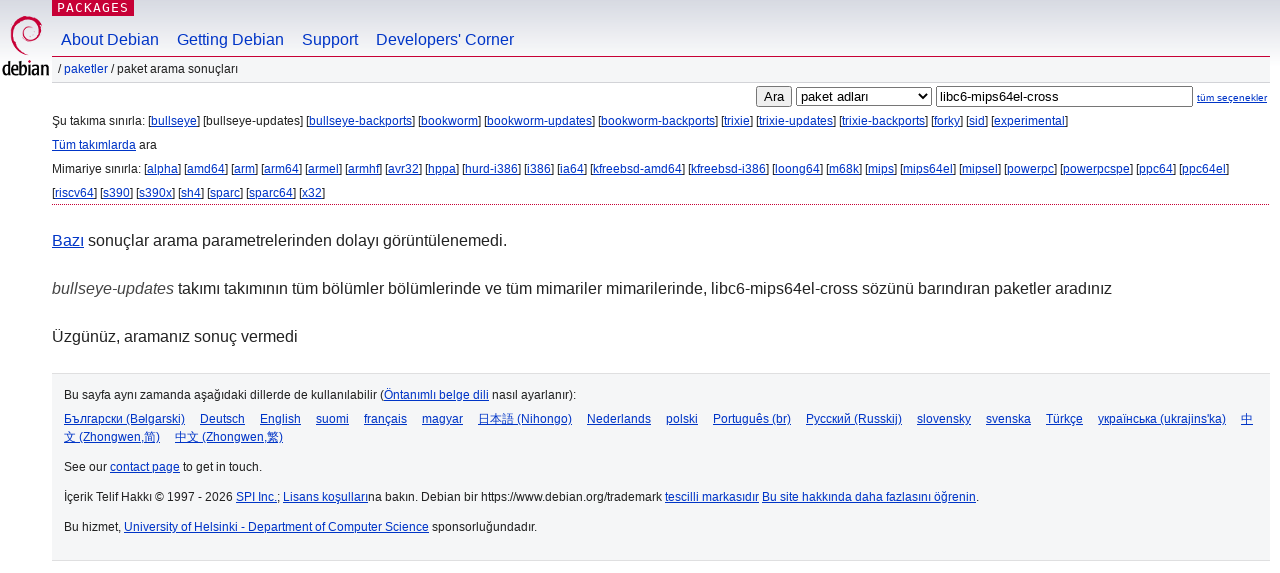

--- FILE ---
content_type: text/html; charset=UTF-8
request_url: https://packages.debian.org/search?lang=tr&suite=bullseye-updates&keywords=libc6-mips64el-cross
body_size: 2458
content:


<!DOCTYPE html PUBLIC "-//W3C//DTD HTML 4.01//EN" "http://www.w3.org/TR/html4/strict.dtd">
<html lang="tr">
<head>
<title>Debian -- Paket Arama Sonuçları -- libc6-mips64el-cross</title>
<link rev="made" href="mailto:webmaster@debian.org">
<meta http-equiv="Content-Type" content="text/html; charset=UTF-8">
<meta name="Author" content="Debian Webmaster, webmaster@debian.org">
<meta name="Description" content="">
<meta name="Keywords" content="Debian,  ">


<link href="/debpkg.css" rel="stylesheet" type="text/css" media="all">

<script src="/packages.js" type="text/javascript"></script>
</head>
<body>
<div id="header">
   <div id="upperheader">

   <div id="logo">
  <!-- very Debian specific use of the logo stuff -->
<a href="https://www.debian.org/"><img src="/Pics/openlogo-50.png" alt="Debian" with="50" height="61"></a>
</div> <!-- end logo -->
<p class="hidecss"><a href="#inner">gezinmeyi atla</a></p>
<p class="section"><a href="/">Packages</a></p>
</div> <!-- end upperheader -->
<!-- navbar -->
<div id="navbar">
<ul>
   <li><a href="https://www.debian.org/intro/about">About Debian</a></li>
   <li><a href="https://www.debian.org/distrib/">Getting Debian</a></li>
   <li><a href="https://www.debian.org/support">Support</a></li>
   <li><a href="https://www.debian.org/devel/">Developers'&nbsp;Corner</a></li>
</ul>
</div> <!-- end navbar -->

<div id="pnavbar">
 &nbsp;&#x2F; <a href="/" title="Debian Paket Ana Sayfası">Paketler</a>

 &#x2F; Paket Arama Sonuçları 

</div> <!-- end navbar -->

</div> <!-- end header -->
<div id="content">


<form method="GET" action="/search">
<div id="hpacketsearch">


<input type="hidden" name="suite" value="bullseye-updates">
<input type="hidden" name="section" value="all">
<input type="hidden" name="arch" value="any">
<input type="hidden" name="lang" value="tr">
<input type="submit" value="Ara">
<select size="1" name="searchon">
<option value="names" selected="selected">
paket adları</option>
<option value="all" >açıklamalar</option>
<option value="sourcenames" >kaynak paket adları</option>
<option value="contents" >paket içerikleri</option>
</select>
<input type="text" size="30" name="keywords" value="libc6-mips64el-cross" id="kw">
<span style="font-size: 60%"><a href="/">tüm seçenekler</a></span>
</div> <!-- end hpacketsearch -->
</form>


<div id="psearchsug">

	


<p>Şu takıma sınırla:

	
	[<a href="/search?lang=tr&amp;suite=bullseye&amp;keywords=libc6-mips64el-cross">bullseye</a>]
	

	
	[bullseye-updates]
	

	
	[<a href="/search?lang=tr&amp;suite=bullseye-backports&amp;keywords=libc6-mips64el-cross">bullseye-backports</a>]
	

	
	[<a href="/search?lang=tr&amp;suite=bookworm&amp;keywords=libc6-mips64el-cross">bookworm</a>]
	

	
	[<a href="/search?lang=tr&amp;suite=bookworm-updates&amp;keywords=libc6-mips64el-cross">bookworm-updates</a>]
	

	
	[<a href="/search?lang=tr&amp;suite=bookworm-backports&amp;keywords=libc6-mips64el-cross">bookworm-backports</a>]
	

	
	[<a href="/search?lang=tr&amp;suite=trixie&amp;keywords=libc6-mips64el-cross">trixie</a>]
	

	
	[<a href="/search?lang=tr&amp;suite=trixie-updates&amp;keywords=libc6-mips64el-cross">trixie-updates</a>]
	

	
	[<a href="/search?lang=tr&amp;suite=trixie-backports&amp;keywords=libc6-mips64el-cross">trixie-backports</a>]
	

	
	[<a href="/search?lang=tr&amp;suite=forky&amp;keywords=libc6-mips64el-cross">forky</a>]
	

	
	[<a href="/search?lang=tr&amp;suite=sid&amp;keywords=libc6-mips64el-cross">sid</a>]
	

	
	[<a href="/search?lang=tr&amp;suite=experimental&amp;keywords=libc6-mips64el-cross">experimental</a>]
	


<p><a href="/search?lang=tr&amp;suite=all&amp;keywords=libc6-mips64el-cross">Tüm takımlarda</a> ara


<p>Mimariye sınırla:

   
   [<a href="/search?lang=tr&amp;suite=bullseye-updates&amp;arch=alpha&amp;keywords=libc6-mips64el-cross">alpha</a>]
   

   
   [<a href="/search?lang=tr&amp;suite=bullseye-updates&amp;arch=amd64&amp;keywords=libc6-mips64el-cross">amd64</a>]
   

   
   [<a href="/search?lang=tr&amp;suite=bullseye-updates&amp;arch=arm&amp;keywords=libc6-mips64el-cross">arm</a>]
   

   
   [<a href="/search?lang=tr&amp;suite=bullseye-updates&amp;arch=arm64&amp;keywords=libc6-mips64el-cross">arm64</a>]
   

   
   [<a href="/search?lang=tr&amp;suite=bullseye-updates&amp;arch=armel&amp;keywords=libc6-mips64el-cross">armel</a>]
   

   
   [<a href="/search?lang=tr&amp;suite=bullseye-updates&amp;arch=armhf&amp;keywords=libc6-mips64el-cross">armhf</a>]
   

   
   [<a href="/search?lang=tr&amp;suite=bullseye-updates&amp;arch=avr32&amp;keywords=libc6-mips64el-cross">avr32</a>]
   

   
   [<a href="/search?lang=tr&amp;suite=bullseye-updates&amp;arch=hppa&amp;keywords=libc6-mips64el-cross">hppa</a>]
   

   
   [<a href="/search?lang=tr&amp;suite=bullseye-updates&amp;arch=hurd-i386&amp;keywords=libc6-mips64el-cross">hurd-i386</a>]
   

   
   [<a href="/search?lang=tr&amp;suite=bullseye-updates&amp;arch=i386&amp;keywords=libc6-mips64el-cross">i386</a>]
   

   
   [<a href="/search?lang=tr&amp;suite=bullseye-updates&amp;arch=ia64&amp;keywords=libc6-mips64el-cross">ia64</a>]
   

   
   [<a href="/search?lang=tr&amp;suite=bullseye-updates&amp;arch=kfreebsd-amd64&amp;keywords=libc6-mips64el-cross">kfreebsd-amd64</a>]
   

   
   [<a href="/search?lang=tr&amp;suite=bullseye-updates&amp;arch=kfreebsd-i386&amp;keywords=libc6-mips64el-cross">kfreebsd-i386</a>]
   

   
   [<a href="/search?lang=tr&amp;suite=bullseye-updates&amp;arch=loong64&amp;keywords=libc6-mips64el-cross">loong64</a>]
   

   
   [<a href="/search?lang=tr&amp;suite=bullseye-updates&amp;arch=m68k&amp;keywords=libc6-mips64el-cross">m68k</a>]
   

   
   [<a href="/search?lang=tr&amp;suite=bullseye-updates&amp;arch=mips&amp;keywords=libc6-mips64el-cross">mips</a>]
   

   
   [<a href="/search?lang=tr&amp;suite=bullseye-updates&amp;arch=mips64el&amp;keywords=libc6-mips64el-cross">mips64el</a>]
   

   
   [<a href="/search?lang=tr&amp;suite=bullseye-updates&amp;arch=mipsel&amp;keywords=libc6-mips64el-cross">mipsel</a>]
   

   
   [<a href="/search?lang=tr&amp;suite=bullseye-updates&amp;arch=powerpc&amp;keywords=libc6-mips64el-cross">powerpc</a>]
   

   
   [<a href="/search?lang=tr&amp;suite=bullseye-updates&amp;arch=powerpcspe&amp;keywords=libc6-mips64el-cross">powerpcspe</a>]
   

   
   [<a href="/search?lang=tr&amp;suite=bullseye-updates&amp;arch=ppc64&amp;keywords=libc6-mips64el-cross">ppc64</a>]
   

   
   [<a href="/search?lang=tr&amp;suite=bullseye-updates&amp;arch=ppc64el&amp;keywords=libc6-mips64el-cross">ppc64el</a>]
   

   
   [<a href="/search?lang=tr&amp;suite=bullseye-updates&amp;arch=riscv64&amp;keywords=libc6-mips64el-cross">riscv64</a>]
   

   
   [<a href="/search?lang=tr&amp;suite=bullseye-updates&amp;arch=s390&amp;keywords=libc6-mips64el-cross">s390</a>]
   

   
   [<a href="/search?lang=tr&amp;suite=bullseye-updates&amp;arch=s390x&amp;keywords=libc6-mips64el-cross">s390x</a>]
   

   
   [<a href="/search?lang=tr&amp;suite=bullseye-updates&amp;arch=sh4&amp;keywords=libc6-mips64el-cross">sh4</a>]
   

   
   [<a href="/search?lang=tr&amp;suite=bullseye-updates&amp;arch=sparc&amp;keywords=libc6-mips64el-cross">sparc</a>]
   

   
   [<a href="/search?lang=tr&amp;suite=bullseye-updates&amp;arch=sparc64&amp;keywords=libc6-mips64el-cross">sparc64</a>]
   

   
   [<a href="/search?lang=tr&amp;suite=bullseye-updates&amp;arch=x32&amp;keywords=libc6-mips64el-cross">x32</a>]
   



</div>


<p><a href="/search?keywords=libc6-mips64el-cross">Bazı</a> sonuçlar arama parametrelerinden dolayı görüntülenemedi.</p>

<!-- messages.tmpl -->
<div id="psearchres">


<p><em>bullseye-updates</em> takımı takımının tüm bölümler bölümlerinde ve  tüm mimariler mimarilerinde, libc6-mips64el-cross sözünü barındıran paketler aradınız






<p id="psearchnoresult">Üzgünüz, aramanız sonuç vermedi</p>






</div>
</div> <!-- end inner -->

<div id="footer">


<hr class="hidecss">
<!--UdmComment-->
<div id="pageLang">
<div id="langSelector">
<p>Bu sayfa aynı zamanda aşağıdaki dillerde de kullanılabilir (<a href="https://www.debian.org/intro/cn">Öntanımlı belge dili</a> nasıl ayarlanır):</p>
<div id="langContainer">

<a href="/search?lang=bg&amp;suite=bullseye-updates&amp;keywords=libc6-mips64el-cross" title="Bulgarca" hreflang="bg" lang="bg" rel="alternate">&#1041;&#1098;&#1083;&#1075;&#1072;&#1088;&#1089;&#1082;&#1080; (B&#601;lgarski)</a>

<a href="/search?lang=de&amp;suite=bullseye-updates&amp;keywords=libc6-mips64el-cross" title="Almanca" hreflang="de" lang="de" rel="alternate">Deutsch</a>

<a href="/search?lang=en&amp;suite=bullseye-updates&amp;keywords=libc6-mips64el-cross" title="İngilizce" hreflang="en" lang="en" rel="alternate">English</a>

<a href="/search?lang=fi&amp;suite=bullseye-updates&amp;keywords=libc6-mips64el-cross" title="Fince" hreflang="fi" lang="fi" rel="alternate">suomi</a>

<a href="/search?lang=fr&amp;suite=bullseye-updates&amp;keywords=libc6-mips64el-cross" title="Fransızca" hreflang="fr" lang="fr" rel="alternate">fran&ccedil;ais</a>

<a href="/search?lang=hu&amp;suite=bullseye-updates&amp;keywords=libc6-mips64el-cross" title="Macarca" hreflang="hu" lang="hu" rel="alternate">magyar</a>

<a href="/search?lang=ja&amp;suite=bullseye-updates&amp;keywords=libc6-mips64el-cross" title="Japonca" hreflang="ja" lang="ja" rel="alternate">&#26085;&#26412;&#35486; (Nihongo)</a>

<a href="/search?lang=nl&amp;suite=bullseye-updates&amp;keywords=libc6-mips64el-cross" title="Flamanca" hreflang="nl" lang="nl" rel="alternate">Nederlands</a>

<a href="/search?lang=pl&amp;suite=bullseye-updates&amp;keywords=libc6-mips64el-cross" title="Lehçe" hreflang="pl" lang="pl" rel="alternate">polski</a>

<a href="/search?lang=pt-br&amp;suite=bullseye-updates&amp;keywords=libc6-mips64el-cross" title="Portekizce (Brezilya)" hreflang="pt-br" lang="pt-br" rel="alternate">Portugu&ecirc;s (br)</a>

<a href="/search?lang=ru&amp;suite=bullseye-updates&amp;keywords=libc6-mips64el-cross" title="Rusça" hreflang="ru" lang="ru" rel="alternate">&#1056;&#1091;&#1089;&#1089;&#1082;&#1080;&#1081; (Russkij)</a>

<a href="/search?lang=sk&amp;suite=bullseye-updates&amp;keywords=libc6-mips64el-cross" title="Slovakça" hreflang="sk" lang="sk" rel="alternate">slovensky</a>

<a href="/search?lang=sv&amp;suite=bullseye-updates&amp;keywords=libc6-mips64el-cross" title="İsveççe" hreflang="sv" lang="sv" rel="alternate">svenska</a>

<a href="/search?lang=tr&amp;suite=bullseye-updates&amp;keywords=libc6-mips64el-cross" title="Türkçe" hreflang="tr" lang="tr" rel="alternate">T&uuml;rk&ccedil;e</a>

<a href="/search?lang=uk&amp;suite=bullseye-updates&amp;keywords=libc6-mips64el-cross" title="Ukrayna Dili" hreflang="uk" lang="uk" rel="alternate">&#1091;&#1082;&#1088;&#1072;&#1111;&#1085;&#1089;&#1100;&#1082;&#1072; (ukrajins'ka)</a>

<a href="/search?lang=zh-cn&amp;suite=bullseye-updates&amp;keywords=libc6-mips64el-cross" title="Çince (Çin)" hreflang="zh-cn" lang="zh-cn" rel="alternate">&#20013;&#25991; (Zhongwen,&#31616;)</a>

<a href="/search?lang=zh-tw&amp;suite=bullseye-updates&amp;keywords=libc6-mips64el-cross" title="Çince (Tayvan)" hreflang="zh-tw" lang="zh-tw" rel="alternate">&#20013;&#25991; (Zhongwen,&#32321;)</a>

</div>
</div>
</div>
<!--/UdmComment-->


<hr class="hidecss">
<div id="fineprint" class="bordertop">
<div id="impressum">

<p>See our <a href="https://www.debian.org/contact">contact page</a> to get in touch.</p>


<p>
İçerik Telif Hakkı &copy; 1997 - 2026 <a href="https://www.spi-inc.org/">SPI Inc.</a>; <a href="https://www.debian.org/license">Lisans koşulları</a>na bakın. Debian bir https://www.debian.org/trademark <a href="SPI Inc.">tescilli markasıdır</a>
 <a href="/about/">Bu site hakkında daha fazlasını öğrenin</a>.</p>

</div> <!-- end impressum -->

<div id="sponsorfooter"><p>
Bu hizmet, <a href="http://cs.helsinki.fi/index.en.html">University of Helsinki - Department of Computer Science</a> sponsorluğundadır.</p></div>

</div> <!-- end fineprint -->
</div> <!-- end footer -->
</body>
</html>
